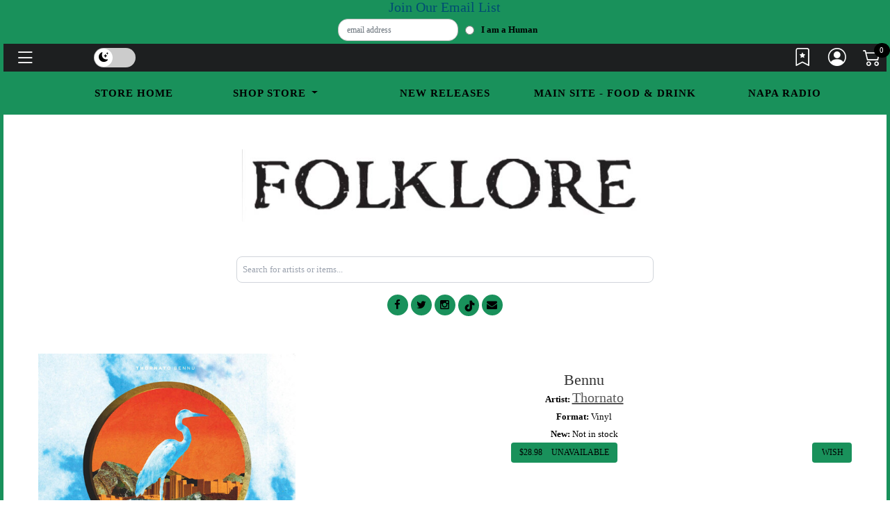

--- FILE ---
content_type: text/html; charset=ISO-8859-1
request_url: https://shop.folklore-napa.com/EmailSignupForm?idsuf=header
body_size: 693
content:
<form id="email_signup_header" hx-boost="false" class="form-inline" action=" /EmailPreferencesSubmit" method="post" enctype="multipart/form-data">
    <div class="form-group">
        <label class="screen-reader" for="email_address_input_header">Email Address</label>
        <input type="text" id="email_address_input_header" name="email_address" class="form-control" placeholder="email address">
    </div>
    <div class="form-group">
        <input type="radio" id="human_input_header" name="i_am_human" class="form-control">
        <label for="human_input_header">I am a Human</label>
    </div>
    <div class="form-group">
    <button id="signup_button_header" type="submit" class="btn btn-default" style="display: none;" value="Sign Up" disabled>GO</button>
    </div>
</form><script type="text/javascript">
 (function(){
     var x;
     var y;
     var form = $("form#email_signup_header");
     var idd  = "header";


     var input = form.find("input[type=text]");
     var check = form.find("#human_input_"+idd);
     var button = form.find("button");

     function mkval(){return eval(window.atob("d2luZG93LmJ0b2EoZXZhbCgnRGF0ZS5ub3coKScpKQ=="));}

     function toggleButton(){
         if(check.is(":checked") && input.val() ){
             button.show();
             button.prop("disabled", false);
         }else{
             button.hide();
             button.prop("disabled", true);
         }
     }
     toggleButton();

     input.on('focus', function(e){ if(!x){x = mkval();} });
     check.on('change', toggleButton);

     form.on('submit', function(e){
         y = mkval();
         form.append(`<input type="hidden" name="x" value="${x}"/>`);
         form.append(`<input type="hidden" name="y" value="${y}"/>`);
         return true;
     });
 })();
</script>



--- FILE ---
content_type: text/html; charset=ISO-8859-1
request_url: https://shop.folklore-napa.com/EmailSignupForm?idsuf=footer
body_size: 695
content:
<form id="email_signup_footer" hx-boost="false" class="form-inline" action=" /EmailPreferencesSubmit" method="post" enctype="multipart/form-data">
    <div class="form-group">
        <label class="screen-reader" for="email_address_input_footer">Email Address</label>
        <input type="text" id="email_address_input_footer" name="email_address" class="form-control" placeholder="email address">
    </div>
    <div class="form-group">
        <input type="radio" id="human_input_footer" name="i_am_human" class="form-control">
        <label for="human_input_footer">I am a Human</label>
    </div>
    <div class="form-group">
    <button id="signup_button_footer" type="submit" class="btn btn-default" style="display: none;" value="Sign Up" disabled>GO</button>
    </div>
</form><script type="text/javascript">
 (function(){
     var x;
     var y;
     var form = $("form#email_signup_footer");
     var idd  = "footer";


     var input = form.find("input[type=text]");
     var check = form.find("#human_input_"+idd);
     var button = form.find("button");

     function mkval(){return eval(window.atob("d2luZG93LmJ0b2EoZXZhbCgnRGF0ZS5ub3coKScpKQ=="));}

     function toggleButton(){
         if(check.is(":checked") && input.val() ){
             button.show();
             button.prop("disabled", false);
         }else{
             button.hide();
             button.prop("disabled", true);
         }
     }
     toggleButton();

     input.on('focus', function(e){ if(!x){x = mkval();} });
     check.on('change', toggleButton);

     form.on('submit', function(e){
         y = mkval();
         form.append(`<input type="hidden" name="x" value="${x}"/>`);
         form.append(`<input type="hidden" name="y" value="${y}"/>`);
         return true;
     });
 })();
</script>



--- FILE ---
content_type: text/css
request_url: https://shop.folklore-napa.com/templates/Store/responsive2-2015/css/center_logo.css
body_size: 333
content:
 .img-fluid { display: inline; } 
#logo {
	color: black;
	text-align: center;
	width: 100% !important;
	float: none;
	flex: unset;
	max-width: 100%;
	margin: 30px 0px;
	clear: both;
	display: block
}

#logo .col-sm-8{max-width: 100%}
/*#page {
	max-width: inherit;
	width: 100%;
}*/
.dropdown-menu.dropdown-menu-right.show {
	right: 0;
	z-index: 999999999999999;
	display: block;
}
.col-sm-4.headercase {
	width: 100%;
	max-width: 100%;
	flex: auto;
}

#search {
	border: 1px solid #bcbcbc;
	border-radius: 14px;
	float: none;
	position: relative;
	z-index: 0;
	clear: both;
	background: white;
	width: 325px;
	margin: auto;
	z-index: 99999;
}

.address {

	display: block;
	width: 100%;
	margin-top: 40px;
}

#logo h1 {

	width: 100%;
}

.col-sm-5.headercase {
	width: 100%;
	position: relative;
	flex: auto;
	max-width: fit-content;
	margin: auto;
	text-align: center;
}

.allsearch {
	float: none;
}

ul.soc-icon {

	justify-content: center!important;
}

--- FILE ---
content_type: text/css
request_url: https://shop.folklore-napa.com/templates/Store/responsive2-2015/fonts/folklorestyle.css
body_size: 135
content:

  @font-face{
        font-family:"Recoleta W00 Regular";
        src:url("https://folklore-napa.tuneportals.com/templates/Store/responsive2-2015/fonts//5674629/ea128b52-e98e-44a0-bf35-86a3ffc822e5.woff2") format("woff2"),url("https://folklore-napa.tuneportals.com/templates/Store/responsive2-2015/fonts//5674629/243c41af-8ad0-45bb-94ac-6d427ffe4018.woff") format("woff");
    }